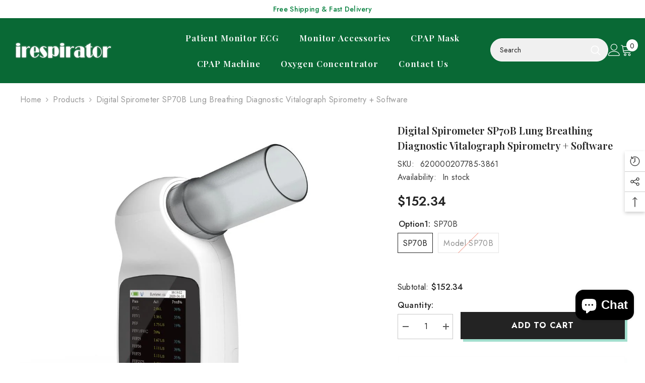

--- FILE ---
content_type: text/html; charset=utf-8
request_url: https://www.irespirator.com/products/health-care-32961450474?variant=43425023295649&section_id=template--18346345103521__main
body_size: 9459
content:
<div id="shopify-section-template--18346345103521__main" class="shopify-section"><link href="//www.irespirator.com/cdn/shop/t/3/assets/component-product.css?v=113200203555862624631761619467" rel="stylesheet" type="text/css" media="all" />
<link href="//www.irespirator.com/cdn/shop/t/3/assets/component-price.css?v=169217460402389551881761619467" rel="stylesheet" type="text/css" media="all" />
<link href="//www.irespirator.com/cdn/shop/t/3/assets/component-badge.css?v=58385199191654577521761619466" rel="stylesheet" type="text/css" media="all" />
<link href="//www.irespirator.com/cdn/shop/t/3/assets/component-rte.css?v=131360998505457786651761619467" rel="stylesheet" type="text/css" media="all" />
<link href="//www.irespirator.com/cdn/shop/t/3/assets/component-share.css?v=23553761141326501681761619467" rel="stylesheet" type="text/css" media="all" />
<link href="//www.irespirator.com/cdn/shop/t/3/assets/component-tab.css?v=105532236889808808401761619467" rel="stylesheet" type="text/css" media="all" />
<link href="//www.irespirator.com/cdn/shop/t/3/assets/component-product-form.css?v=154237152035803335341761619467" rel="stylesheet" type="text/css" media="all" />
<link href="//www.irespirator.com/cdn/shop/t/3/assets/component-grid.css?v=14116691739327510611761619466" rel="stylesheet" type="text/css" media="all" />




    <style type="text/css">
    #ProductSection-template--18346345103521__main .productView-thumbnail .productView-thumbnail-link:after{
        padding-bottom: 148%;
    }

    #ProductSection-template--18346345103521__main .custom-cursor__inner .arrow:before,
    #ProductSection-template--18346345103521__main .custom-cursor__inner .arrow:after {
        background-color: #000000;
    }

    #ProductSection-template--18346345103521__main .tabs-contents .toggleLink,
    #ProductSection-template--18346345103521__main .tabs .tab .tab-title {
        font-size: 18px;
        font-weight: 600;
        text-transform: none;
        padding-top: 15px;
        padding-bottom: 15px;
    }

    

    

    @media (max-width: 1024px) {
        
            #ProductSection-template--18346345103521__main .container-full {
                padding-left: 15px;
                padding-right: 15px;
            }
            #ProductSection-template--18346345103521__main .moreItem-breadcrumb .container-full {
                padding-left: 0;
                padding-right: 0;
            }
        
    }

    @media (max-width: 550px) {
        #ProductSection-template--18346345103521__main .tabs-contents .toggleLink,
        #ProductSection-template--18346345103521__main .tabs .tab .tab-title {
            font-size: 16px;
        }
    }

    @media (max-width: 767px) {
        #ProductSection-template--18346345103521__main {
            padding-top: 0px;
            padding-bottom: 0px;
        }
        
            #ProductSection-template--18346345103521__main .container-full {
                padding-left: 10px;
                padding-right: 10px;
            }
            #ProductSection-template--18346345103521__main .moreItem-breadcrumb .container-full {
                padding-left: 0;
                padding-right: 0;
            }
        
        
        
    }

    @media (min-width: 1025px) {
        
            #ProductSection-template--18346345103521__main .container-full,
            #ProductSection-template--18346345103521__main .moreItem-breadcrumb {
                padding-left: 40px;
                padding-right: 40px;
            }
            #ProductSection-template--18346345103521__main .moreItem-breadcrumb .container-full {
                padding-left: 0;
                padding-right: 0;
            }
        
    }

    @media (min-width: 768px) and (max-width: 1199px) {
        #ProductSection-template--18346345103521__main {
            padding-top: 0px;
            padding-bottom: 0px;
        }
    }

    @media (min-width: 1200px) {
        #ProductSection-template--18346345103521__main {
            padding-top: 0px;
            padding-bottom: 0px;
        }
    }
</style>
<script>
    window.product_inven_array_7807926075553 = {
        
            '43425023295649': '30',
        
            '43425023328417': '0',
        
    };

    window.selling_array_7807926075553 = {
        
            '43425023295649': 'deny',
        
            '43425023328417': 'deny',
        
    };

    window.subtotal = {
        show: true,
        style: 1,
        text: `Add to cart - [value]`
    };
  
    window.variant_image_group = 'false';
  
</script><link rel="stylesheet" href="//www.irespirator.com/cdn/shop/t/3/assets/component-fancybox.css?v=159959859525688513561761619466" media="print" onload="this.media='all'">
    <noscript><link href="//www.irespirator.com/cdn/shop/t/3/assets/component-fancybox.css?v=159959859525688513561761619466" rel="stylesheet" type="text/css" media="all" /></noscript><div class="popup product-details product-default" data-section-id="template--18346345103521__main" data-section-type="product" id="ProductSection-template--18346345103521__main" data-has-combo="false" data-image-opo>
    
<div class="productView-moreItem moreItem-breadcrumb "
            style="--spacing-top: 10px;
            --spacing-bottom: 20px;
            --spacing-top-mb: 0px;
            --spacing-bottom-mb: 10px;
            --breadcrumb-bg:rgba(0,0,0,0);
            --breadcrumb-mb-bg: #f6f6f6;
            "
        >
            
                <div class="breadcrumb-bg">
            
                <div class="container-full">
                    

<link href="//www.irespirator.com/cdn/shop/t/3/assets/component-breadcrumb.css?v=20837817899444488451761619466" rel="stylesheet" type="text/css" media="all" />
<breadcrumb-component class="breadcrumb-container style--line_clamp_1 scroll-trigger animate--slide-in" data-collection-title="" data-collection-all="/collections/all">
        <nav class="breadcrumb breadcrumb-left" role="navigation" aria-label="breadcrumbs">
            <a class="link home-link" href="/">Home</a><span class="separate" aria-hidden="true"><svg xmlns="http://www.w3.org/2000/svg" viewBox="0 0 24 24"><path d="M 7.75 1.34375 L 6.25 2.65625 L 14.65625 12 L 6.25 21.34375 L 7.75 22.65625 L 16.75 12.65625 L 17.34375 12 L 16.75 11.34375 Z"></path></svg></span>
                <span>Digital Spirometer SP70B Lung Breathing Diagnostic Vitalograph Spirometry + Software</span><span class="observe-element" style="width: 1px; height: 1px; background: transparent; display: inline-block; flex-shrink: 0;"></span>
        </nav>
    </breadcrumb-component>
    <script type="text/javascript">
        if (typeof breadcrumbComponentDeclare == 'undefined') {
            class BreadcrumbComponent extends HTMLElement {
                constructor() {
                    super();
                    this.firstPostCollection();
                    this.getCollection();
                }

                connectedCallback() {
                    this.firstLink = this.querySelector('.link.home-link')
                    this.lastLink = this.querySelector('.observe-element')
                    this.classList.add('initialized');
                    this.initObservers();
                }

                static createHandler(position = 'first', breadcrumb = null) {
                    const handler = (entries, observer) => {
                        entries.forEach(entry => {
                            if (breadcrumb == null) return observer.disconnect();
                            if (entry.isIntersecting ) {
                                breadcrumb.classList.add(`disable-${position}`);
                            } else {
                                breadcrumb.classList.remove(`disable-${position}`);
                            }
                        })
                    }
                    return handler;
                }

                initObservers() {
                    const scrollToFirstHandler = BreadcrumbComponent.createHandler('first', this);
                    const scrollToLastHandler = BreadcrumbComponent.createHandler('last', this);
                    
                    this.scrollToFirstObserver = new IntersectionObserver(scrollToFirstHandler, { threshold: 1 });
                    this.scrollToLastObserver = new IntersectionObserver(scrollToLastHandler, { threshold: 0.6 });

                    this.scrollToFirstObserver.observe(this.firstLink);
                    this.scrollToLastObserver.observe(this.lastLink);
                }

                firstPostCollection() {
                    if (!document.body.matches('.template-collection')) return;
                    this.postCollection(true);
                    this.checkCollection();
                }

                postCollection(showCollection) {
                    const title = this.dataset.collectionTitle ? this.dataset.collectionTitle : "Products";
                    let collection = {name: title, url: window.location.pathname, show: showCollection};
                    localStorage.setItem('_breadcrumb_collection', JSON.stringify(collection));
                }

                checkCollection() {
                    document.addEventListener("click", (event) => {
                        const target = event.target;
                        if (!target.matches('.card-link')) return;
                        target.closest('.shopify-section[id*="product-grid"]') == null ? this.postCollection(false) : this.postCollection(true);
                    });
                }

                getCollection() {
                    if (!document.body.matches('.template-product')) return;
                    const collection = JSON.parse(localStorage.getItem('_breadcrumb_collection'));
                    let checkCollection = document.referrer.indexOf('/collections/') !== -1 && (new URL(document.referrer)).pathname == collection.url && collection && collection.show ? true : false;
                    const breadcrumb = `<a class="breadcrumb-collection animate--text" href="${checkCollection ? collection.url : this.dataset.collectionAll}">${checkCollection ? collection.name : "Products"}</a><span class="separate animate--text" aria-hidden="true"><svg xmlns="http://www.w3.org/2000/svg" viewBox="0 0 24 24"><path d="M 7.75 1.34375 L 6.25 2.65625 L 14.65625 12 L 6.25 21.34375 L 7.75 22.65625 L 16.75 12.65625 L 17.34375 12 L 16.75 11.34375 Z"></path></svg></span>`;
                    this.querySelectorAll('.separate')[0]?.insertAdjacentHTML("afterend", breadcrumb);
                }
            }   

            window.addEventListener('load', () => {
                customElements.define('breadcrumb-component', BreadcrumbComponent);
            })

            var breadcrumbComponentDeclare = BreadcrumbComponent;
        }
    </script>
                </div>
            
                </div>
            
        </div>
    
    <div class="container-full productView-container">
        <div class="productView halo-productView layout-3 positionMainImage--left" data-product-handle="health-care-32961450474"><div class="productView-top">
                    <div class="halo-productView-left productView-images clearfix scroll-trigger animate--fade-in" data-image-gallery><div class="cursor-wrapper handleMouseLeave">
                                <div class="custom-cursor custom-cursor__outer">
                                    <div class="custom-cursor custom-cursor__inner">
                                        <span class="arrow arrow-bar fadeIn"></span>
                                    </div>
                                </div>
                            </div><div class="productView-images-wrapper" data-video-popup>
                            <div class="productView-image-wrapper"><div class="productView-nav style-1 image-fit-unset" 
                                    data-image-gallery-main
                                    data-arrows-desk="false"
                                    data-arrows-mobi="true"
                                    data-counter-mobi="false"
                                    data-media-count="5"
                                ><div class="productView-image productView-image-adapt fit-unset" data-index="1">
                                                    <div class="productView-img-container product-single__media" data-media-id="31688416231585"
                                                        
                                                    >
                                                        <div 
                                                            class="media" 
                                                             
                                                             data-fancybox="images" href="//www.irespirator.com/cdn/shop/products/87ecedf7-51d0-4f2f-8ad3-4191f919a287.png?v=1701069696" 
                                                        >
                                                            <img id="product-featured-image-31688416231585"
                                                                srcset="//www.irespirator.com/cdn/shop/products/87ecedf7-51d0-4f2f-8ad3-4191f919a287.png?v=1701069696"
                                                                src="//www.irespirator.com/cdn/shop/products/87ecedf7-51d0-4f2f-8ad3-4191f919a287.png?v=1701069696"
                                                                data-src="//www.irespirator.com/cdn/shop/products/87ecedf7-51d0-4f2f-8ad3-4191f919a287.png?v=1701069696"
                                                                alt=""
                                                                sizes="(min-width: 2000px) 1500px, (min-width: 1200px) 1200px, (min-width: 768px) calc((100vw - 30px) / 2), calc(100vw - 20px)"
                                                                width="1000"
                                                                height="1000"
                                                                data-sizes="auto"
                                                                data-main-image
                                                                data-index="1"
                                                                data-cursor-image
                                                                
                                                            /></div>
                                                    </div>
                                                </div><div class="productView-image productView-image-adapt fit-unset" data-index="2">
                                                    <div class="productView-img-container product-single__media" data-media-id="31688416198817"
                                                        
                                                    >
                                                        <div 
                                                            class="media" 
                                                             
                                                             data-fancybox="images" href="//www.irespirator.com/cdn/shop/products/0b5bf9c7-f893-41a7-a5b4-e56348794c19.jpg?v=1701069696" 
                                                        >
                                                            <img id="product-featured-image-31688416198817"
                                                                data-srcset="//www.irespirator.com/cdn/shop/products/0b5bf9c7-f893-41a7-a5b4-e56348794c19.jpg?v=1701069696"
                                                                
                                                                data-src="//www.irespirator.com/cdn/shop/products/0b5bf9c7-f893-41a7-a5b4-e56348794c19.jpg?v=1701069696"
                                                                alt=""
                                                                sizes="(min-width: 2000px) 1500px, (min-width: 1200px) 1200px, (min-width: 768px) calc((100vw - 30px) / 2), calc(100vw - 20px)"
                                                                width="1000"
                                                                height="1000"
                                                                data-sizes="auto"
                                                                data-main-image
                                                                data-index="2"
                                                                data-cursor-image
                                                                class="lazyload" loading="lazy"
                                                            /><span class="data-lazy-loading"></span></div>
                                                    </div>
                                                </div><div class="productView-image productView-image-adapt fit-unset" data-index="3">
                                                    <div class="productView-img-container product-single__media" data-media-id="31688416264353"
                                                        
                                                    >
                                                        <div 
                                                            class="media" 
                                                             
                                                             data-fancybox="images" href="//www.irespirator.com/cdn/shop/products/20e54fba-f07a-409c-b054-c49ff6941c25.jpg?v=1700465626" 
                                                        >
                                                            <img id="product-featured-image-31688416264353"
                                                                data-srcset="//www.irespirator.com/cdn/shop/products/20e54fba-f07a-409c-b054-c49ff6941c25.jpg?v=1700465626"
                                                                
                                                                data-src="//www.irespirator.com/cdn/shop/products/20e54fba-f07a-409c-b054-c49ff6941c25.jpg?v=1700465626"
                                                                alt=""
                                                                sizes="(min-width: 2000px) 1500px, (min-width: 1200px) 1200px, (min-width: 768px) calc((100vw - 30px) / 2), calc(100vw - 20px)"
                                                                width="983"
                                                                height="846"
                                                                data-sizes="auto"
                                                                data-main-image
                                                                data-index="3"
                                                                data-cursor-image
                                                                class="lazyload" loading="lazy"
                                                            /><span class="data-lazy-loading"></span></div>
                                                    </div>
                                                </div><div class="productView-image productView-image-adapt fit-unset" data-index="4">
                                                    <div class="productView-img-container product-single__media" data-media-id="31688416297121"
                                                        
                                                    >
                                                        <div 
                                                            class="media" 
                                                             
                                                             data-fancybox="images" href="//www.irespirator.com/cdn/shop/products/ab4cc8bf-5c76-4a76-bcd1-9f0af75d8a0a.jpg?v=1700042665" 
                                                        >
                                                            <img id="product-featured-image-31688416297121"
                                                                data-srcset="//www.irespirator.com/cdn/shop/products/ab4cc8bf-5c76-4a76-bcd1-9f0af75d8a0a.jpg?v=1700042665"
                                                                
                                                                data-src="//www.irespirator.com/cdn/shop/products/ab4cc8bf-5c76-4a76-bcd1-9f0af75d8a0a.jpg?v=1700042665"
                                                                alt=""
                                                                sizes="(min-width: 2000px) 1500px, (min-width: 1200px) 1200px, (min-width: 768px) calc((100vw - 30px) / 2), calc(100vw - 20px)"
                                                                width="1000"
                                                                height="1000"
                                                                data-sizes="auto"
                                                                data-main-image
                                                                data-index="4"
                                                                data-cursor-image
                                                                class="lazyload" loading="lazy"
                                                            /><span class="data-lazy-loading"></span></div>
                                                    </div>
                                                </div><div class="productView-image productView-image-adapt fit-unset" data-index="5">
                                                    <div class="productView-img-container product-single__media" data-media-id="31688416329889"
                                                        
                                                    >
                                                        <div 
                                                            class="media" 
                                                             
                                                             data-fancybox="images" href="//www.irespirator.com/cdn/shop/products/41827699-e99d-47e5-8833-952de419f05f.jpg?v=1700042665" 
                                                        >
                                                            <img id="product-featured-image-31688416329889"
                                                                data-srcset="//www.irespirator.com/cdn/shop/products/41827699-e99d-47e5-8833-952de419f05f.jpg?v=1700042665"
                                                                
                                                                data-src="//www.irespirator.com/cdn/shop/products/41827699-e99d-47e5-8833-952de419f05f.jpg?v=1700042665"
                                                                alt=""
                                                                sizes="(min-width: 2000px) 1500px, (min-width: 1200px) 1200px, (min-width: 768px) calc((100vw - 30px) / 2), calc(100vw - 20px)"
                                                                width="1000"
                                                                height="1000"
                                                                data-sizes="auto"
                                                                data-main-image
                                                                data-index="5"
                                                                data-cursor-image
                                                                class="lazyload" loading="lazy"
                                                            /><span class="data-lazy-loading"></span></div>
                                                    </div>
                                                </div></div><div class="productView-videoPopup"></div></div><div class="productView-thumbnail-wrapper">
                                    <div class="productView-for clearfix" data-max-thumbnail-to-show="5"><div class="productView-thumbnail" data-media-id="template--18346345103521__main-31688416231585">
                                                        <div class="productView-thumbnail-link" data-image="//www.irespirator.com/cdn/shop/products/87ecedf7-51d0-4f2f-8ad3-4191f919a287_large.png?v=1701069696">
                                                            <img srcset="//www.irespirator.com/cdn/shop/products/87ecedf7-51d0-4f2f-8ad3-4191f919a287_medium.png?v=1701069696" src="//www.irespirator.com/cdn/shop/products/87ecedf7-51d0-4f2f-8ad3-4191f919a287_medium.png?v=1701069696" alt="Digital Spirometer SP70B Lung Breathing Diagnostic Vitalograph Spirometry + Software"  /></div>
                                                    </div><div class="productView-thumbnail" data-media-id="template--18346345103521__main-31688416198817">
                                                        <div class="productView-thumbnail-link" data-image="//www.irespirator.com/cdn/shop/products/0b5bf9c7-f893-41a7-a5b4-e56348794c19_large.jpg?v=1701069696">
                                                            <img srcset="//www.irespirator.com/cdn/shop/products/0b5bf9c7-f893-41a7-a5b4-e56348794c19_medium.jpg?v=1701069696" src="//www.irespirator.com/cdn/shop/products/0b5bf9c7-f893-41a7-a5b4-e56348794c19_medium.jpg?v=1701069696" alt="Digital Spirometer SP70B Lung Breathing Diagnostic Vitalograph Spirometry + Software"  /></div>
                                                    </div><div class="productView-thumbnail" data-media-id="template--18346345103521__main-31688416264353">
                                                        <div class="productView-thumbnail-link" data-image="//www.irespirator.com/cdn/shop/products/20e54fba-f07a-409c-b054-c49ff6941c25_large.jpg?v=1700465626">
                                                            <img srcset="//www.irespirator.com/cdn/shop/products/20e54fba-f07a-409c-b054-c49ff6941c25_medium.jpg?v=1700465626" src="//www.irespirator.com/cdn/shop/products/20e54fba-f07a-409c-b054-c49ff6941c25_medium.jpg?v=1700465626" alt="Digital Spirometer SP70B Lung Breathing Diagnostic Vitalograph Spirometry + Software"  /></div>
                                                    </div><div class="productView-thumbnail" data-media-id="template--18346345103521__main-31688416297121">
                                                        <div class="productView-thumbnail-link" data-image="//www.irespirator.com/cdn/shop/products/ab4cc8bf-5c76-4a76-bcd1-9f0af75d8a0a_large.jpg?v=1700042665">
                                                            <img srcset="//www.irespirator.com/cdn/shop/products/ab4cc8bf-5c76-4a76-bcd1-9f0af75d8a0a_medium.jpg?v=1700042665" src="//www.irespirator.com/cdn/shop/products/ab4cc8bf-5c76-4a76-bcd1-9f0af75d8a0a_medium.jpg?v=1700042665" alt="Digital Spirometer SP70B Lung Breathing Diagnostic Vitalograph Spirometry + Software"  /></div>
                                                    </div><div class="productView-thumbnail" data-media-id="template--18346345103521__main-31688416329889">
                                                        <div class="productView-thumbnail-link" data-image="//www.irespirator.com/cdn/shop/products/41827699-e99d-47e5-8833-952de419f05f_large.jpg?v=1700042665">
                                                            <img data-srcset="//www.irespirator.com/cdn/shop/products/41827699-e99d-47e5-8833-952de419f05f_medium.jpg?v=1700042665"  alt="Digital Spirometer SP70B Lung Breathing Diagnostic Vitalograph Spirometry + Software" class="lazyload" loading="lazy" /><span class="data-lazy-loading"></span></div>
                                                    </div></div>
                                </div></div>
                    </div>
                    <div class="halo-productView-right productView-details clearfix">
                        <div class="productView-product clearfix"><div class="productView-moreItem scroll-trigger animate--slide-in"
                                            style="--spacing-top: 0px;
                                            --spacing-bottom: 10px"
                                        >
                                            <h1 class="productView-title" style="--color-title: #232323;--fontsize-text: 20px;--fontsize-mb-text: 18px;"><span>Digital Spirometer SP70B Lung Breathing Diagnostic Vitalograph Spirometry + Software</span></h1>
                                        </div><div class="productView-moreItem scroll-trigger animate--slide-in"
                                                style="--spacing-top: 0px;
                                                --spacing-bottom: 18px"
                                            >
                                                <div class="productView-info" style="--color-border: #e6e6e6"><div class="productView-info-item" data-sku >
            <span class="productView-info-name">
                SKU:
            </span>
            <span class="productView-info-value">620000207785-3861</span>
        </div><div class="productView-info-item" data-inventory data-stock-level="none">
            <span class="productView-info-name">
                Availability:
            </span>
            <span class="productView-info-value">
                

                        In stock

            </span>
        </div></div>
                                            </div>
                                        <div class="productView-moreItem scroll-trigger animate--slide-in"
                                            style="--spacing-top: 0px;
                                            --spacing-bottom: 17px;
                                            --fontsize-text: 25px"
                                        >
                                            
                                                <div class="productView-price no-js-hidden clearfix" id="product-price-7807926075553"><div class="price price--medium">
    <dl><div class="price__regular"><dd class="price__last"><span class="price-item price-item--regular">$152.34</span></dd>
        </div>
        <div class="price__sale"><dd class="price__compare" data-compare=""><s class="price-item price-item--regular"></s></dd><dd class="price__last" data-last="15234"><span class="price-item price-item--sale">$152.34</span></dd></div>
        <small class="unit-price caption hidden">
            <dt class="visually-hidden">Unit price</dt>
            <dd class="price__last"><span></span><span aria-hidden="true">/</span><span class="visually-hidden">&nbsp;per&nbsp;</span><span></span></dd>
        </small>
    </dl>
</div>
</div>
                                        </div>
                                            <div class="productView-moreItem productView-moreItem-product-variant scroll-trigger animate--slide-in"
                                                style="--spacing-top: 0px;
                                                --spacing-bottom: 0px"
                                            ><div class="productView-options" style="--color-border: #e6e6e6" data-lang="en" data-default-lang="us"><div class="productView-variants halo-productOptions" id="product-option-7807926075553"  data-type="button"><variant-radios class="no-js-hidden product-option has-default" data-product="7807926075553" data-section="template--18346345103521__main" data-url="/products/health-care-32961450474"><fieldset class="js product-form__input clearfix" data-product-attribute="set-rectangle" data-option-index="0">
                            <legend class="form__label">
                                Option1:
                                <span data-header-option>
                                    SP70B
                                </span>
                            </legend><input class="product-form__radio" type="radio" id="option-7807926075553-Option1-0"
                                        name="Option1"
                                        value="SP70B"
                                        checked
                                        
                                        data-variant-id="43425023295649"
                                    ><label class="product-form__label available" for="option-7807926075553-Option1-0" data-variant-id="43425023295649">
                                            <span class="text">SP70B</span>
                                        </label><input class="product-form__radio" type="radio" id="option-7807926075553-Option1-1"
                                        name="Option1"
                                        value="Model  SP70B"
                                        
                                        
                                        data-variant-id="43425023328417"
                                    ><label class="product-form__label soldout" for="option-7807926075553-Option1-1" data-variant-id="43425023328417">
                                            <span class="text">Model  SP70B</span>
                                        </label></fieldset><script type="application/json">
                        [{"id":43425023295649,"title":"SP70B","option1":"SP70B","option2":null,"option3":null,"sku":"620000207785-3861","requires_shipping":true,"taxable":false,"featured_image":null,"available":true,"name":"Digital Spirometer SP70B Lung Breathing Diagnostic Vitalograph Spirometry + Software - SP70B","public_title":"SP70B","options":["SP70B"],"price":15234,"weight":600,"compare_at_price":null,"inventory_management":"shopify","barcode":null,"requires_selling_plan":false,"selling_plan_allocations":[]},{"id":43425023328417,"title":"Model  SP70B","option1":"Model  SP70B","option2":null,"option3":null,"sku":"620000207786-3653","requires_shipping":true,"taxable":false,"featured_image":null,"available":false,"name":"Digital Spirometer SP70B Lung Breathing Diagnostic Vitalograph Spirometry + Software - Model  SP70B","public_title":"Model  SP70B","options":["Model  SP70B"],"price":23258,"weight":600,"compare_at_price":null,"inventory_management":"shopify","barcode":null,"requires_selling_plan":false,"selling_plan_allocations":[]}]
                    </script>
                </variant-radios></div>
        <noscript>
            <div class="product-form__input">
                <label class="form__label" for="Variants-template--18346345103521__main">
                    Product variants
                </label>
                <div class="select">
                <select name="id" id="Variants-template--18346345103521__main" class="select__select" form="product-form"><option
                            selected="selected"
                            
                            value="43425023295649"
                        >
                            SP70B

                            - $152.34
                        </option><option
                            
                            disabled
                            value="43425023328417"
                        >
                            Model  SP70B
 - Sold out
                            - $232.58
                        </option></select>
            </div>
          </div>
        </noscript></div>
                                            </div>
                                        
<div class="productView-moreItem scroll-trigger animate--slide-in"
                                            style="--spacing-top: 0px;
                                            --spacing-bottom: 12px"
                                        >
                                            
                                        </div>


                                            <div class="productView-moreItem scroll-trigger animate--slide-in"
                                                style="--spacing-top: 0px;
                                                --spacing-bottom: 22px"
                                            >
                                                <div class="productView-perks"></div>
                                            </div>
                                        

                                            <div class="productView-moreItem"
                                                style="--spacing-top: 0px;
                                                --spacing-bottom: 15px"
                                            >
                                                <div class="productView-buttons"><form method="post" action="/cart/add" id="product-form-installment-7807926075553" accept-charset="UTF-8" class="installment caption-large" enctype="multipart/form-data"><input type="hidden" name="form_type" value="product" /><input type="hidden" name="utf8" value="✓" /><input type="hidden" name="id" value="43425023295649">
        
<input type="hidden" name="product-id" value="7807926075553" /><input type="hidden" name="section-id" value="template--18346345103521__main" /></form><product-form class="productView-form product-form"><form method="post" action="/cart/add" id="product-form-7807926075553" accept-charset="UTF-8" class="form" enctype="multipart/form-data" novalidate="novalidate" data-type="add-to-cart-form"><input type="hidden" name="form_type" value="product" /><input type="hidden" name="utf8" value="✓" /><div class="productView-group"><div class="productView-subtotal">
                            <span class="text">Subtotal: </span>
                            <span class="money-subtotal">$152.34</span>
                        </div><div class="pvGroup-row"><quantity-input class="productView-quantity quantity__group quantity__group--1 quantity__style--1 clearfix">
	    <label class="form-label quantity__label" for="quantity-7807926075553">
	        Quantity:
	    </label>
	    <div class="quantity__container">
		    <button type="button" name="minus" class="minus btn-quantity">
		    	<span class="visually-hidden">Decrease quantity for Digital Spirometer SP70B Lung Breathing Diagnostic Vitalograph Spirometry + Software</span>
		    </button>
		    <input class="form-input quantity__input" type="number" name="quantity" min="1" value="1" inputmode="numeric" pattern="[0-9]*" id="quantity-7807926075553" data-product="7807926075553" data-price="15234">
		    <button type="button" name="plus" class="plus btn-quantity">
		    	<span class="visually-hidden">Increase quantity for Digital Spirometer SP70B Lung Breathing Diagnostic Vitalograph Spirometry + Software</span>
		    </button>
	    </div>
	</quantity-input>
<div class="productView-groupTop">
                        <div class="productView-action productView-action-2 scroll-trigger animate--slide-in" style="--atc-color: #ffffff;--atc-bg-color: #232323;--atc-border-color: #232323;--atc-color-hover: #232323;--atc-bg-color-hover: #ffffff;--atc-border-color-hover: #232323">
                            <input type="hidden" name="id" value="43425023295649">
                            <div class="product-form__buttons"><button type="submit" name="add" data-btn-addToCart data-inventory-quantity="30" data-available="false" class="product-form__submit button button--primary an-horizontal-shaking button-text-change button-not-animation" id="product-add-to-cart">Add to cart
</button></div>
                        </div></div>
                </div><div class="productView-groupBottom scroll-trigger animate--slide-in"><div class="productView-groupItem">
                            <div class="productView-payment"  id="product-checkout-7807926075553" style="--bin-color: #232323;--bin-bg-color: #ffffff;--bin-border-color: #acacac;--bin-color-hover: #ffffff;--bin-bg-color-hover: #232323;--bin-border-color-hover: #232323"> 
                                <div data-shopify="payment-button" class="shopify-payment-button"> <shopify-accelerated-checkout recommended="{&quot;supports_subs&quot;:false,&quot;supports_def_opts&quot;:false,&quot;name&quot;:&quot;paypal&quot;,&quot;wallet_params&quot;:{&quot;shopId&quot;:53040152737,&quot;countryCode&quot;:&quot;CN&quot;,&quot;merchantName&quot;:&quot;irespirator&quot;,&quot;phoneRequired&quot;:true,&quot;companyRequired&quot;:false,&quot;shippingType&quot;:&quot;shipping&quot;,&quot;shopifyPaymentsEnabled&quot;:false,&quot;hasManagedSellingPlanState&quot;:null,&quot;requiresBillingAgreement&quot;:false,&quot;merchantId&quot;:&quot;JPPADEAKDFPZL&quot;,&quot;sdkUrl&quot;:&quot;https://www.paypal.com/sdk/js?components=buttons\u0026commit=false\u0026currency=USD\u0026locale=en_US\u0026client-id=AfUEYT7nO4BwZQERn9Vym5TbHAG08ptiKa9gm8OARBYgoqiAJIjllRjeIMI4g294KAH1JdTnkzubt1fr\u0026merchant-id=JPPADEAKDFPZL\u0026intent=authorize&quot;}}" fallback="{&quot;supports_subs&quot;:true,&quot;supports_def_opts&quot;:true,&quot;name&quot;:&quot;buy_it_now&quot;,&quot;wallet_params&quot;:{}}" access-token="2415cfe052572bfd1f9870379a781f74" buyer-country="US" buyer-locale="en" buyer-currency="USD" variant-params="[{&quot;id&quot;:43425023295649,&quot;requiresShipping&quot;:true},{&quot;id&quot;:43425023328417,&quot;requiresShipping&quot;:true}]" shop-id="53040152737" enabled-flags="[&quot;ae0f5bf6&quot;]" > <div class="shopify-payment-button__button" role="button" disabled aria-hidden="true" style="background-color: transparent; border: none"> <div class="shopify-payment-button__skeleton">&nbsp;</div> </div> <div class="shopify-payment-button__more-options shopify-payment-button__skeleton" role="button" disabled aria-hidden="true">&nbsp;</div> </shopify-accelerated-checkout> <small id="shopify-buyer-consent" class="hidden" aria-hidden="true" data-consent-type="subscription"> This item is a recurring or deferred purchase. By continuing, I agree to the <span id="shopify-subscription-policy-button">cancellation policy</span> and authorize you to charge my payment method at the prices, frequency and dates listed on this page until my order is fulfilled or I cancel, if permitted. </small> </div>
                            </div>
                        </div>
                    </div></div><input type="hidden" name="product-id" value="7807926075553" /><input type="hidden" name="section-id" value="template--18346345103521__main" /></form></product-form></div>
                                            </div>
                                        
</div>
                    </div>
                </div>
<link href="//www.irespirator.com/cdn/shop/t/3/assets/component-sticky-add-to-cart.css?v=38758144336092303761761619467" rel="stylesheet" type="text/css" media="all" />
                    <sticky-add-to-cart class="productView-stickyCart style-1 subtotal-1" data-sticky-add-to-cart>
    <div class="container-full">
        <a href="javascript:void(0)" class="sticky-product-close close" data-close-sticky-add-to-cart>
            <svg xmlns="http://www.w3.org/2000/svg" viewBox="0 0 48 48" ><path d="M 38.982422 6.9707031 A 2.0002 2.0002 0 0 0 37.585938 7.5859375 L 24 21.171875 L 10.414062 7.5859375 A 2.0002 2.0002 0 0 0 8.9785156 6.9804688 A 2.0002 2.0002 0 0 0 7.5859375 10.414062 L 21.171875 24 L 7.5859375 37.585938 A 2.0002 2.0002 0 1 0 10.414062 40.414062 L 24 26.828125 L 37.585938 40.414062 A 2.0002 2.0002 0 1 0 40.414062 37.585938 L 26.828125 24 L 40.414062 10.414062 A 2.0002 2.0002 0 0 0 38.982422 6.9707031 z"/></svg>
        </a>
        <div class="sticky-product-wrapper">
            <div class="sticky-product clearfix"><div class="sticky-left">
                    <div class="sticky-image" data-image-sticky-add-to-cart>
                        <img srcset="//www.irespirator.com/cdn/shop/products/87ecedf7-51d0-4f2f-8ad3-4191f919a287_1200x.png?v=1701069696" src="//www.irespirator.com/cdn/shop/products/87ecedf7-51d0-4f2f-8ad3-4191f919a287_1200x.png?v=1701069696" alt="Digital Spirometer SP70B Lung Breathing Diagnostic Vitalograph Spirometry + Software" sizes="1200px" loading="lazy">
                    </div>
                    
                        <div class="sticky-info"><h4 class="sticky-title">
                                Digital Spirometer SP70B Lung Breathing Diagnostic Vitalograph Spirometry + Software
                            </h4>
                            
                                
                                
                                <div class="sticky-price">
                                    
                                        
                                    
                                    <span class="money-subtotal">$152.34</span>
                                </div>
                            
                        </div>
                    
                </div>
                <div class="sticky-right sticky-content">
                    
<div class="sticky-options">
                                <variant-sticky-selects class="no-js-hidden product-option has-default" data-product="7807926075553" data-section="template--18346345103521__main" data-url="/products/health-care-32961450474">
                                    <div class="form__select select">
                                        <label class="form__label hiddenLabels" for="stick-variant-7807926075553">
                                            Choose options
                                        </label>
                                        <select id="stick-variant-7807926075553"
                                            class="select__select"
                                            name="stick-variant-7807926075553"
                                        ><option value="43425023295649" selected="selected">
                                                    SP70B
                                                    
</option><option value="43425023328417"   disabled="disabled">
                                                    Model  SP70B
                                                    
(Sold out)</option></select>
                                    </div>
                                    <script type="application/json">
                                        [{"id":43425023295649,"title":"SP70B","option1":"SP70B","option2":null,"option3":null,"sku":"620000207785-3861","requires_shipping":true,"taxable":false,"featured_image":null,"available":true,"name":"Digital Spirometer SP70B Lung Breathing Diagnostic Vitalograph Spirometry + Software - SP70B","public_title":"SP70B","options":["SP70B"],"price":15234,"weight":600,"compare_at_price":null,"inventory_management":"shopify","barcode":null,"requires_selling_plan":false,"selling_plan_allocations":[]},{"id":43425023328417,"title":"Model  SP70B","option1":"Model  SP70B","option2":null,"option3":null,"sku":"620000207786-3653","requires_shipping":true,"taxable":false,"featured_image":null,"available":false,"name":"Digital Spirometer SP70B Lung Breathing Diagnostic Vitalograph Spirometry + Software - Model  SP70B","public_title":"Model  SP70B","options":["Model  SP70B"],"price":23258,"weight":600,"compare_at_price":null,"inventory_management":"shopify","barcode":null,"requires_selling_plan":false,"selling_plan_allocations":[]}]
                                    </script>
                                </variant-sticky-selects>
                            </div><div class="sticky-actions sticky-actions-2"><form method="post" action="/cart/add" id="product-form-sticky-7807926075553" accept-charset="UTF-8" class="form" enctype="multipart/form-data" novalidate="novalidate" data-type="add-to-cart-form"><input type="hidden" name="form_type" value="product" /><input type="hidden" name="utf8" value="✓" />
<div class="sticky-actions-row"><input type="hidden" name="id" value="43425023295649"><quantity-input class="productView-quantity quantity__group quantity__group--3 quantity__style--1 clearfix">
	    <label class="form-label quantity__label" for="quantity-7807926075553-3">
	        Quantity:
	    </label>
	    <div class="quantity__container">
		    <button type="button" name="minus" class="minus btn-quantity">
		    	<span class="visually-hidden">Decrease quantity for Digital Spirometer SP70B Lung Breathing Diagnostic Vitalograph Spirometry + Software</span>
		    </button>
		    <input class="form-input quantity__input" type="number" name="quantity" min="1" value="1" inputmode="numeric" pattern="[0-9]*" id="quantity-7807926075553-3" data-product="7807926075553" data-price="15234">
		    <button type="button" name="plus" class="plus btn-quantity">
		    	<span class="visually-hidden">Increase quantity for Digital Spirometer SP70B Lung Breathing Diagnostic Vitalograph Spirometry + Software</span>
		    </button>
	    </div>
	</quantity-input>
<button
                                            type="submit"
                                            name="add"
                                            data-btn-addToCart
                                            class="product-form__submit button button--primary"
                                            id="product-sticky-add-to-cart">Add to cart
</button>
                                    
</div><input type="hidden" name="product-id" value="7807926075553" /><input type="hidden" name="section-id" value="template--18346345103521__main" /></form>
                        
                            <div class="empty-add-cart-button-wrapper">
                                    <quantity-input class="productView-quantity quantity__group quantity__group--3 quantity__style--1 clearfix">
	    <label class="form-label quantity__label" for="quantity-7807926075553-3">
	        Quantity:
	    </label>
	    <div class="quantity__container">
		    <button type="button" name="minus" class="minus btn-quantity">
		    	<span class="visually-hidden">Decrease quantity for Digital Spirometer SP70B Lung Breathing Diagnostic Vitalograph Spirometry + Software</span>
		    </button>
		    <input class="form-input quantity__input" type="number" name="quantity" min="1" value="1" inputmode="numeric" pattern="[0-9]*" id="quantity-7807926075553-3" data-product="7807926075553" data-price="15234">
		    <button type="button" name="plus" class="plus btn-quantity">
		    	<span class="visually-hidden">Increase quantity for Digital Spirometer SP70B Lung Breathing Diagnostic Vitalograph Spirometry + Software</span>
		    </button>
	    </div>
	</quantity-input>
                                    <button
                                        class="product-form__submit button button--primary"
                                        id="show-sticky-product">Add to cart
</button>
                            </div>
                        
                    </div></div>
            </div>
        </div>
        <a href="javascript:void(0)" class="sticky-product-expand" data-expand-sticky-add-to-cart>
            <svg xmlns="http://www.w3.org/2000/svg" viewBox="0 0 32 32" class="icon icon-cart stroke-w-0" aria-hidden="true" focusable="false" role="presentation" xmlns="http://www.w3.org/2000/svg"><path d="M 16 3 C 13.253906 3 11 5.253906 11 8 L 11 9 L 6.0625 9 L 6 9.9375 L 5 27.9375 L 4.9375 29 L 27.0625 29 L 27 27.9375 L 26 9.9375 L 25.9375 9 L 21 9 L 21 8 C 21 5.253906 18.746094 3 16 3 Z M 16 5 C 17.65625 5 19 6.34375 19 8 L 19 9 L 13 9 L 13 8 C 13 6.34375 14.34375 5 16 5 Z M 7.9375 11 L 11 11 L 11 14 L 13 14 L 13 11 L 19 11 L 19 14 L 21 14 L 21 11 L 24.0625 11 L 24.9375 27 L 7.0625 27 Z"/></svg>
        </a>
    </div>
    
    
        <div class="no-js-hidden product-option has-default sticky-product-mobile" data-product="7807926075553" data-section="template--18346345103521__main" data-url="/products/health-care-32961450474">
            <div class="sticky-product-mobile-header">
                <a href="javascript:void(0)" class="sticky-product-close close" data-close-sticky-mobile>
                    <svg xmlns="http://www.w3.org/2000/svg" version="1.0" viewBox="0 0 256.000000 256.000000" preserveAspectRatio="xMidYMid meet" ><g transform="translate(0.000000,256.000000) scale(0.100000,-0.100000)" fill="#000000" stroke="none"><path d="M34 2526 c-38 -38 -44 -76 -18 -116 9 -14 265 -274 568 -577 l551 -553 -551 -553 c-303 -303 -559 -563 -568 -577 -26 -40 -20 -78 18 -116 38 -38 76 -44 116 -18 14 9 274 265 578 568 l552 551 553 -551 c303 -303 563 -559 577 -568 40 -26 78 -20 116 18 38 38 44 76 18 116 -9 14 -265 274 -568 578 l-551 552 551 553 c303 303 559 563 568 577 26 40 20 78 -18 116 -38 38 -76 44 -116 18 -14 -9 -274 -265 -577 -568 l-553 -551 -552 551 c-304 303 -564 559 -578 568 -40 26 -78 20 -116 -18z"/></g></svg>
                </a>
            </div>
            <div class="sticky-product-mobile-content halo-productView-mobile">
                <div class="productView-thumbnail-wrapper is-hidden-desktop">
                    <div class="productView-for mobile clearfix" data-max-thumbnail-to-show="2"><div class="productView-thumbnail filter-digital-spirometer-sp70b-lung-breathing-diagnostic-vitalograph-spirometry-software" data-media-id="template--18346345103521__main-31688416231585">
                                        <div class="productView-thumbnail-link animated-loading" data-image="//www.irespirator.com/cdn/shop/products/87ecedf7-51d0-4f2f-8ad3-4191f919a287_1024x1024.png?v=1701069696">
                                            <img src="//www.irespirator.com/cdn/shop/products/87ecedf7-51d0-4f2f-8ad3-4191f919a287.png?v=1701069696" alt="Digital Spirometer SP70B Lung Breathing Diagnostic Vitalograph Spirometry + Software" title="Digital Spirometer SP70B Lung Breathing Diagnostic Vitalograph Spirometry + Software" loading="lazy" />
                                        </div>
                                    </div><div class="productView-thumbnail filter-digital-spirometer-sp70b-lung-breathing-diagnostic-vitalograph-spirometry-software" data-media-id="template--18346345103521__main-31688416198817">
                                        <div class="productView-thumbnail-link animated-loading" data-image="//www.irespirator.com/cdn/shop/products/0b5bf9c7-f893-41a7-a5b4-e56348794c19_1024x1024.jpg?v=1701069696">
                                            <img src="//www.irespirator.com/cdn/shop/products/0b5bf9c7-f893-41a7-a5b4-e56348794c19.jpg?v=1701069696" alt="Digital Spirometer SP70B Lung Breathing Diagnostic Vitalograph Spirometry + Software" title="Digital Spirometer SP70B Lung Breathing Diagnostic Vitalograph Spirometry + Software" loading="lazy" />
                                        </div>
                                    </div><div class="productView-thumbnail filter-digital-spirometer-sp70b-lung-breathing-diagnostic-vitalograph-spirometry-software" data-media-id="template--18346345103521__main-31688416264353">
                                        <div class="productView-thumbnail-link animated-loading" data-image="//www.irespirator.com/cdn/shop/products/20e54fba-f07a-409c-b054-c49ff6941c25_1024x1024.jpg?v=1700465626">
                                            <img src="//www.irespirator.com/cdn/shop/products/20e54fba-f07a-409c-b054-c49ff6941c25.jpg?v=1700465626" alt="Digital Spirometer SP70B Lung Breathing Diagnostic Vitalograph Spirometry + Software" title="Digital Spirometer SP70B Lung Breathing Diagnostic Vitalograph Spirometry + Software" loading="lazy" />
                                        </div>
                                    </div><div class="productView-thumbnail filter-digital-spirometer-sp70b-lung-breathing-diagnostic-vitalograph-spirometry-software" data-media-id="template--18346345103521__main-31688416297121">
                                        <div class="productView-thumbnail-link animated-loading" data-image="//www.irespirator.com/cdn/shop/products/ab4cc8bf-5c76-4a76-bcd1-9f0af75d8a0a_1024x1024.jpg?v=1700042665">
                                            <img src="//www.irespirator.com/cdn/shop/products/ab4cc8bf-5c76-4a76-bcd1-9f0af75d8a0a.jpg?v=1700042665" alt="Digital Spirometer SP70B Lung Breathing Diagnostic Vitalograph Spirometry + Software" title="Digital Spirometer SP70B Lung Breathing Diagnostic Vitalograph Spirometry + Software" loading="lazy" />
                                        </div>
                                    </div><div class="productView-thumbnail filter-digital-spirometer-sp70b-lung-breathing-diagnostic-vitalograph-spirometry-software" data-media-id="template--18346345103521__main-31688416329889">
                                        <div class="productView-thumbnail-link animated-loading" data-image="//www.irespirator.com/cdn/shop/products/41827699-e99d-47e5-8833-952de419f05f_1024x1024.jpg?v=1700042665">
                                            <img src="//www.irespirator.com/cdn/shop/products/41827699-e99d-47e5-8833-952de419f05f.jpg?v=1700042665" alt="Digital Spirometer SP70B Lung Breathing Diagnostic Vitalograph Spirometry + Software" title="Digital Spirometer SP70B Lung Breathing Diagnostic Vitalograph Spirometry + Software" loading="lazy" />
                                        </div>
                                    </div></div>
                </div>
                <div class="sticky-info"><h4 class="sticky-title">
                        Digital Spirometer SP70B Lung Breathing Diagnostic Vitalograph Spirometry + Software
                    </h4>
                        
                        <div class="sticky-price">
                            
                                
                            
                            <span class="money-subtotal">$152.34</span>
                        </div></div>
                <link rel="stylesheet" href="//www.irespirator.com/cdn/shop/t/3/assets/component-sticky-add-to-cart-mobile.css?v=155687321449086837231761619467" media="print" onload="this.media='all'">
<noscript><link href="//www.irespirator.com/cdn/shop/t/3/assets/component-sticky-add-to-cart-mobile.css?v=155687321449086837231761619467" rel="stylesheet" type="text/css" media="all" /></noscript>

<div class="productView-options" style="--color-border: "><div class="productView-variants halo-productOptions" id="product-option-7807926075553"><variant-sticky-radios class="no-js-hidden product-option has-default" data-product="7807926075553" data-section="template--18346345103521__main" data-url="/products/health-care-32961450474"><fieldset class="js product-form__input mobile clearfix" data-product-attribute="set-rectangle" data-option-index="0">
                            <legend class="form__label">
                                Option1:
                                <span data-header-option>
                                    SP70B
                                </span>
                            </legend><input class="product-form__radio mobile" type="radio" id="option-7807926075553-Option1-0-mobile"
                                        name="Option1-mobile"
                                        value="SP70B"
                                        checked
                                        data-variant-id="43425023295649"
                                    ><label class="product-form__label mobile available" for="option-7807926075553-Option1-0-mobile" data-variant-id="43425023295649">
                                            <span class="text">SP70B</span>
                                        </label><input class="product-form__radio mobile" type="radio" id="option-7807926075553-Option1-1-mobile"
                                        name="Option1-mobile"
                                        value="Model  SP70B"
                                        
                                        data-variant-id="43425023328417"
                                    ><label class="product-form__label mobile soldout" for="option-7807926075553-Option1-1-mobile" data-variant-id="43425023328417">
                                            <span class="text">Model  SP70B</span>
                                        </label></fieldset><script type="application/json">
                        [{"id":43425023295649,"title":"SP70B","option1":"SP70B","option2":null,"option3":null,"sku":"620000207785-3861","requires_shipping":true,"taxable":false,"featured_image":null,"available":true,"name":"Digital Spirometer SP70B Lung Breathing Diagnostic Vitalograph Spirometry + Software - SP70B","public_title":"SP70B","options":["SP70B"],"price":15234,"weight":600,"compare_at_price":null,"inventory_management":"shopify","barcode":null,"requires_selling_plan":false,"selling_plan_allocations":[]},{"id":43425023328417,"title":"Model  SP70B","option1":"Model  SP70B","option2":null,"option3":null,"sku":"620000207786-3653","requires_shipping":true,"taxable":false,"featured_image":null,"available":false,"name":"Digital Spirometer SP70B Lung Breathing Diagnostic Vitalograph Spirometry + Software - Model  SP70B","public_title":"Model  SP70B","options":["Model  SP70B"],"price":23258,"weight":600,"compare_at_price":null,"inventory_management":"shopify","barcode":null,"requires_selling_plan":false,"selling_plan_allocations":[]}]
                    </script>
                </variant-sticky-radios></div>
        <noscript>
            <div class="product-form__input mobile">
                <label class="form__label" for="Variants-template--18346345103521__main">
                    Product variants
                </label>
                <div class="select">
                <select name="id" id="Variants-template--18346345103521__main" class="select__select" form="product-form"><option
                            selected="selected"
                            
                            value="43425023295649"
                        >
                            SP70B

                            - $152.34
                        </option><option
                            
                            disabled
                            value="43425023328417"
                        >
                            Model  SP70B
 - Sold out
                            - $232.58
                        </option></select>
            </div>
          </div>
        </noscript></div>
            </div>
            <script type="application/json">
                [{"id":43425023295649,"title":"SP70B","option1":"SP70B","option2":null,"option3":null,"sku":"620000207785-3861","requires_shipping":true,"taxable":false,"featured_image":null,"available":true,"name":"Digital Spirometer SP70B Lung Breathing Diagnostic Vitalograph Spirometry + Software - SP70B","public_title":"SP70B","options":["SP70B"],"price":15234,"weight":600,"compare_at_price":null,"inventory_management":"shopify","barcode":null,"requires_selling_plan":false,"selling_plan_allocations":[]},{"id":43425023328417,"title":"Model  SP70B","option1":"Model  SP70B","option2":null,"option3":null,"sku":"620000207786-3653","requires_shipping":true,"taxable":false,"featured_image":null,"available":false,"name":"Digital Spirometer SP70B Lung Breathing Diagnostic Vitalograph Spirometry + Software - Model  SP70B","public_title":"Model  SP70B","options":["Model  SP70B"],"price":23258,"weight":600,"compare_at_price":null,"inventory_management":"shopify","barcode":null,"requires_selling_plan":false,"selling_plan_allocations":[]}]
            </script>
        </div>
    
</sticky-add-to-cart>
</div>
    </div>
    
        
    
    <div class="productView-bottom scroll-trigger animate--fade-in">
        <div class="container-full"><product-tab class="productView-tab layout-horizontal halo-product-tab" data-vertical="false" data-vertical-mobile="false"><ul class="tabs tabs-horizontal list-unstyled disable-srollbar"><li class="tab">
			            <a class="tab-title is-open" href="#tab-description" style="--border-color: #000000">
			                Description
			            </a>
			        </li></ul><div class="tabs-contents tabs-contents-horizontal clearfix halo-text-format"><div class="tab-content is-active" id="tab-description">
					<div class="toggle-title">
		                <a class="toggleLink popup-mobile" data-collapsible href="#tab-description-mobile">
		                    <span class="text">
		                        Description
		                    </span>
		                    	
			                    <span class="icon-dropdown">
			                    	
			                    		<svg xmlns="http://www.w3.org/2000/svg" xmlns:xlink="http://www.w3.org/1999/xlink" viewBox="0 0 330 330"><path id="XMLID_225_" d="M325.607,79.393c-5.857-5.857-15.355-5.858-21.213,0.001l-139.39,139.393L25.607,79.393  c-5.857-5.857-15.355-5.858-21.213,0.001c-5.858,5.858-5.858,15.355,0,21.213l150.004,150c2.813,2.813,6.628,4.393,10.606,4.393  s7.794-1.581,10.606-4.394l149.996-150C331.465,94.749,331.465,85.251,325.607,79.393z"/></svg>
			                    	
			                    </span>	
		                    
		                </a>
		            </div>
		            <div class="toggle-content is-active popup-mobile" id="tab-description-mobile" product-description-tab data-product-description-7807926075553><div class="tab-popup-header">
								<h5>
									<span class="text">Description</span>
								</h5>
								<a class="pdViewTab-close pdViewTab-close-mobile" role="link" aria-disabled="true">x</a>
							</div>
							<div class="tab-popup-content"><div class="detailmodule_html">
<div class="detail-desc-decorate-richtext">
<p><strong>Introduction</strong><br></p>
<div class="content" id="content">
<div><span style="font-size: 18px; font-family: arial, helvetica, sans-serif;">SPIROMETER is a hand-held equipment for checking lung conditions, it adopts the infrared mode for measuring relative items, and is applicable for hospital, clinic, family for routine test.</span></div>
<div> </div>
<div>
<span style="font-size: 18px; font-family: arial, helvetica, sans-serif;"><strong>Features</strong></span><span style="font-size: 18px; font-family: arial, helvetica, sans-serif;"><br>Parameters including FVC, FEV1, FEV1/FVC and PEF can be measured.<br>Personal information setup, including height, age, gender, etc.<br>Health status indication.<br>Bluetooth transmission.<br>Data memory and case review function.<br>Low battery indication.<br>Real-time clock display and setup.<br>Automatic power off function.</span>
</div>
<div><span style="font-size: 18px; font-family: arial, helvetica, sans-serif;">Mass storage device, stores up to 9999 cases.</span></div>
<div> </div>
<div>
<span style="font-size: 18px; font-family: arial, helvetica, sans-serif;"><strong>Performance</strong></span><span style="font-size: 18px; font-family: arial, helvetica, sans-serif;"><br>Volume range: 0～10 L<br>Flow rate range: 0 L/s～16 L/s<br>Volume accuracy: ±3 ％ or 0.05 L (whichever is greater)<br>Flow rate accuracy: ±5 ％ or 0.2 L/s (whichever is greater)<br>Safety classification: internally powered equipment, type BF applied part<br>Working current: 80 mA<br>Power supply: two AAA batteries</span>
</div>
<div> </div>
<div><span style="font-size: 18px; font-family: arial, helvetica, sans-serif;"><strong>Accessories</strong></span></div>
<div><span style="font-size: 18px; font-family: arial, helvetica, sans-serif;"><br>1)A User Manual<br>2)A mouthpiece (disposable)<br>3)A nose clip (optional)</span></div>
<div> </div>
<div>
<span style="font-size: 16px; font-family: arial, helvetica, sans-serif;"><strong>Physical characteristic</strong></span><span style="font-size: 16px; font-family: arial, helvetica, sans-serif;"><br>Dimension: 138 mm(L)×63 mm(W)×47 mm(H)<br>Weight: 130g (with batteries)</span>
</div>
</div>
<p><br><br> <br></p>
<p><br></p>
<p><img src="https://cdn.api.jiabaorui.net/images500g/Shopify/Shopify/8ff343d1-2a1d-4b53-a548-d9e2c4b52244.jpg"> <img src="https://cdn.api.jiabaorui.net/images500g/Shopify/Shopify/95f7867f-530b-4be2-ae57-6085c675a6f6.jpg"> <img src="https://cdn.api.jiabaorui.net/images500g/Shopify/Shopify/c1f81ddd-e438-42ff-8567-03de2191bf69.png"> <img src="https://cdn.api.jiabaorui.net/images500g/Shopify/Shopify/ba2ad309-aee1-42b7-b608-b6376ecd14a8.jpg"> <img src="https://cdn.api.jiabaorui.net/images500g/Shopify/Shopify/cff9654e-2ab2-4ea1-ac33-ca91f944da46.jpg"> <img src="https://cdn.api.jiabaorui.net/images500g/Shopify/Shopify/fa5be184-19fb-48c6-bcd8-5f732b6f5263.jpg"> <img src="https://cdn.api.jiabaorui.net/images500g/Shopify/Shopify/e187734a-ce62-4764-b41d-90c8167c3232.jpg"> <img src="https://cdn.api.jiabaorui.net/images500g/Shopify/Shopify/a23d1d0a-ab35-46c7-af82-22c6e1f94a0a.jpg"> <img src="https://cdn.api.jiabaorui.net/images500g/Shopify/Shopify/1d896724-fd36-43fe-8cb2-abdcf654dbf7.jpg"><br></p>
</div>
</div>
</div></div></div></div>
</product-tab>
<script src="//www.irespirator.com/cdn/shop/t/3/assets/tabs.js?v=142459081298427160241761619468" defer="defer"></script>
<script src="//www.irespirator.com/cdn/shop/t/3/assets/halo-faqs.js?v=57547081618209347951761619467" defer="defer"></script>


</div>
    </div>
</div><script src="//www.irespirator.com/cdn/shop/t/3/assets/variants.js?v=53153281513735556501761619468" defer="defer"></script><script src="//www.irespirator.com/cdn/shop/t/3/assets/sticky-add-to-cart.js?v=144519816367067080741761619468" defer="defer"></script><script src="//www.irespirator.com/cdn/shop/t/3/assets/gsap.js?v=105416870159802598531761619467" defer="defer"></script><script src="//www.irespirator.com/cdn/shop/t/3/assets/fancybox.js?v=176822302103827919791761619467" defer="defer"></script>
<script type="application/ld+json">
    {
        "@context": "http://schema.org/",
        "@type": "Product",
        "name": "Digital Spirometer SP70B Lung Breathing Diagnostic Vitalograph Spirometry + Software",
        "url": "https://www.irespirator.com/products/health-care-32961450474","sku": "620000207785-3861","productID": "7807926075553",
        "brand": {
            "@type": "Brand",
            "name": "irespirator"
        },
        "description": "IntroductionSPIROMETER is a hand-held equipment for checking lung conditions, it adopts the infrared mode for measuring relative items, and is applicable for hospital, clinic, family for routine test. FeaturesParameters including FVC, FEV1, FEV1/FVC and PEF can be measured.Personal information setup, including height, age, gender, etc.Health status indication.Bluetooth transmission.Data memory and case review function.Low battery indication.Real-time clock display and setup.Automatic power off function.Mass storage device, stores up to 9999 cases. PerformanceVolume range: 0～10 LFlow rate range: 0 L/s～16 L/sVolume accuracy: ±3 ％ or 0.05 L (whichever is greater)Flow rate accuracy: ±5 ％ or 0.2 L/s (whichever is greater)Safety classification: internally powered equipment, type BF applied partWorking current: 80 mAPower supply: two AAA batteries Accessories1)A User Manual2)A mouthpiece (disposable)3)A nose clip (optional) Physical characteristicDimension: 138 mm(L)×63 mm(W)×47 mm(H)Weight: 130g (with batteries)         ",
        "image": "https://www.irespirator.com/cdn/shop/products/87ecedf7-51d0-4f2f-8ad3-4191f919a287_1024x1024.png?v=1701069696","offers": [
            {
                "@type": "Offer",
                "priceCurrency": "USD",
                "price": "152.34",
                "itemCondition": "http://schema.org/NewCondition",
                "availability": "http://schema.org/InStock",
                "url": "https://www.irespirator.com/products/health-care-32961450474?variant=43425023295649","image": "https://www.irespirator.com/cdn/shop/products/87ecedf7-51d0-4f2f-8ad3-4191f919a287_1024x1024.png?v=1701069696","name": "Digital Spirometer SP70B Lung Breathing Diagnostic Vitalograph Spirometry + Software - SP70B","sku": "620000207785-3861","description": "IntroductionSPIROMETER is a hand-held equipment for checking lung conditions, it adopts the infrared mode for measuring relative items, and is applicable for hospital, clinic, family for routine test. FeaturesParameters including FVC, FEV1, FEV1/FVC and PEF can be measured.Personal information setup, including height, age, gender, etc.Health status indication.Bluetooth transmission.Data memory and case review function.Low battery indication.Real-time clock display and setup.Automatic power off function.Mass storage device, stores up to 9999 cases. PerformanceVolume range: 0～10 LFlow rate range: 0 L/s～16 L/sVolume accuracy: ±3 ％ or 0.05 L (whichever is greater)Flow rate accuracy: ±5 ％ or 0.2 L/s (whichever is greater)Safety classification: internally powered equipment, type BF applied partWorking current: 80 mAPower supply: two AAA batteries Accessories1)A User Manual2)A mouthpiece (disposable)3)A nose clip (optional) Physical characteristicDimension: 138 mm(L)×63 mm(W)×47 mm(H)Weight: 130g (with batteries)         ","priceValidUntil": "2027-01-17"
            },{
                        "@type": "Offer",
                        "priceCurrency": "USD",
                        "price": "232.58",
                        "itemCondition": "http://schema.org/NewCondition",
                        "availability": "http://schema.org/OutOfStock",
                        "url": "https://www.irespirator.com/products/health-care-32961450474?variant=43425023328417","image": "https://www.irespirator.com/cdn/shop/products/87ecedf7-51d0-4f2f-8ad3-4191f919a287_1024x1024.png?v=1701069696","name": "Digital Spirometer SP70B Lung Breathing Diagnostic Vitalograph Spirometry + Software - Model  SP70B","sku": "620000207786-3653","description": "IntroductionSPIROMETER is a hand-held equipment for checking lung conditions, it adopts the infrared mode for measuring relative items, and is applicable for hospital, clinic, family for routine test. FeaturesParameters including FVC, FEV1, FEV1/FVC and PEF can be measured.Personal information setup, including height, age, gender, etc.Health status indication.Bluetooth transmission.Data memory and case review function.Low battery indication.Real-time clock display and setup.Automatic power off function.Mass storage device, stores up to 9999 cases. PerformanceVolume range: 0～10 LFlow rate range: 0 L/s～16 L/sVolume accuracy: ±3 ％ or 0.05 L (whichever is greater)Flow rate accuracy: ±5 ％ or 0.2 L/s (whichever is greater)Safety classification: internally powered equipment, type BF applied partWorking current: 80 mAPower supply: two AAA batteries Accessories1)A User Manual2)A mouthpiece (disposable)3)A nose clip (optional) Physical characteristicDimension: 138 mm(L)×63 mm(W)×47 mm(H)Weight: 130g (with batteries)         ","priceValidUntil": "2027-01-17"
                    }]
}
    </script>
    <script type="application/ld+json">
    {
        "@context": "http://schema.org/",
        "@type": "BreadcrumbList",
        "itemListElement": [{
            "@type": "ListItem",
            "position": 1,
            "name": "Home",
            "item": "https://www.irespirator.com"
        },{
                "@type": "ListItem",
                "position": 2,
                "name": "Digital Spirometer SP70B Lung Breathing Diagnostic Vitalograph Spirometry + Software",
                "item": "https://www.irespirator.com/products/health-care-32961450474"
            }]
    }
    </script>


</div>

--- FILE ---
content_type: text/html; charset=utf-8
request_url: https://www.irespirator.com/products/health-care-32961450474?view=ajax_recently_viewed&_=1768625963403
body_size: 415
content:


<div class="item">
  <a class="first-info" href="/products/health-care-32961450474" data-mobile-click><svg aria-hidden="true" focusable="false" data-prefix="fal" data-icon="external-link" role="img" xmlns="http://www.w3.org/2000/svg" viewBox="0 0 512 512" class="icon icon-external-link"><path d="M440,256H424a8,8,0,0,0-8,8V464a16,16,0,0,1-16,16H48a16,16,0,0,1-16-16V112A16,16,0,0,1,48,96H248a8,8,0,0,0,8-8V72a8,8,0,0,0-8-8H48A48,48,0,0,0,0,112V464a48,48,0,0,0,48,48H400a48,48,0,0,0,48-48V264A8,8,0,0,0,440,256ZM500,0,364,.34a12,12,0,0,0-12,12v10a12,12,0,0,0,12,12L454,34l.7.71L131.51,357.86a12,12,0,0,0,0,17l5.66,5.66a12,12,0,0,0,17,0L477.29,57.34l.71.7-.34,90a12,12,0,0,0,12,12h10a12,12,0,0,0,12-12L512,12A12,12,0,0,0,500,0Z"></path></svg>
      <img srcset="//www.irespirator.com/cdn/shop/products/87ecedf7-51d0-4f2f-8ad3-4191f919a287.png?v=1701069696" src="//www.irespirator.com/cdn/shop/products/87ecedf7-51d0-4f2f-8ad3-4191f919a287.png?v=1701069696" alt="Digital Spirometer SP70B Lung Breathing Diagnostic Vitalograph Spirometry + Software" loading="lazy" class="motion-reduce hidden-mobile" sizes="100px"/>
      <a class="hidden-desktop" href="/products/health-care-32961450474">
        <img srcset="//www.irespirator.com/cdn/shop/products/87ecedf7-51d0-4f2f-8ad3-4191f919a287.png?v=1701069696" src="//www.irespirator.com/cdn/shop/products/87ecedf7-51d0-4f2f-8ad3-4191f919a287.png?v=1701069696" alt="Digital Spirometer SP70B Lung Breathing Diagnostic Vitalograph Spirometry + Software" loading="lazy" class="motion-reduce" sizes="100px"/>
      </a></a>
    <div class="second-info">
      <div class="first product-item" data-product-id="7807926075553"><div class="product-vendor">
            <span class="visually-hidden">Vendor:</span>
            <a href="/collections/vendors?q=irespirator" title="irespirator">irespirator</a>
          </div><a class="product-title link-underline" href="/products/health-care-32961450474">
          <span class="text">Digital Spirometer SP70B Lung Breathing Diagnostic Vitalograph Spirometry + Software</span>
        </a>
        <div class="product-price">
          <div class="price ">
    <dl><div class="price__regular"><dd class="price__last"><span class="price-item price-item--regular"><span class="text">from</span> $152.34</span></dd>
        </div>
        <div class="price__sale"><dd class="price__compare" data-compare=""><s class="price-item price-item--regular"></s></dd><dd class="price__last" data-last="15234"><span class="price-item price-item--sale"><span class="text">from</span> $152.34</span></dd></div>
        <small class="unit-price caption hidden">
            <dt class="visually-hidden">Unit price</dt>
            <dd class="price__last"><span></span><span aria-hidden="true">/</span><span class="visually-hidden">&nbsp;per&nbsp;</span><span></span></dd>
        </small>
    </dl>
</div>

        </div>
      </div>
      <a class="second" href="/products/health-care-32961450474"></a>
    </div>
</div>